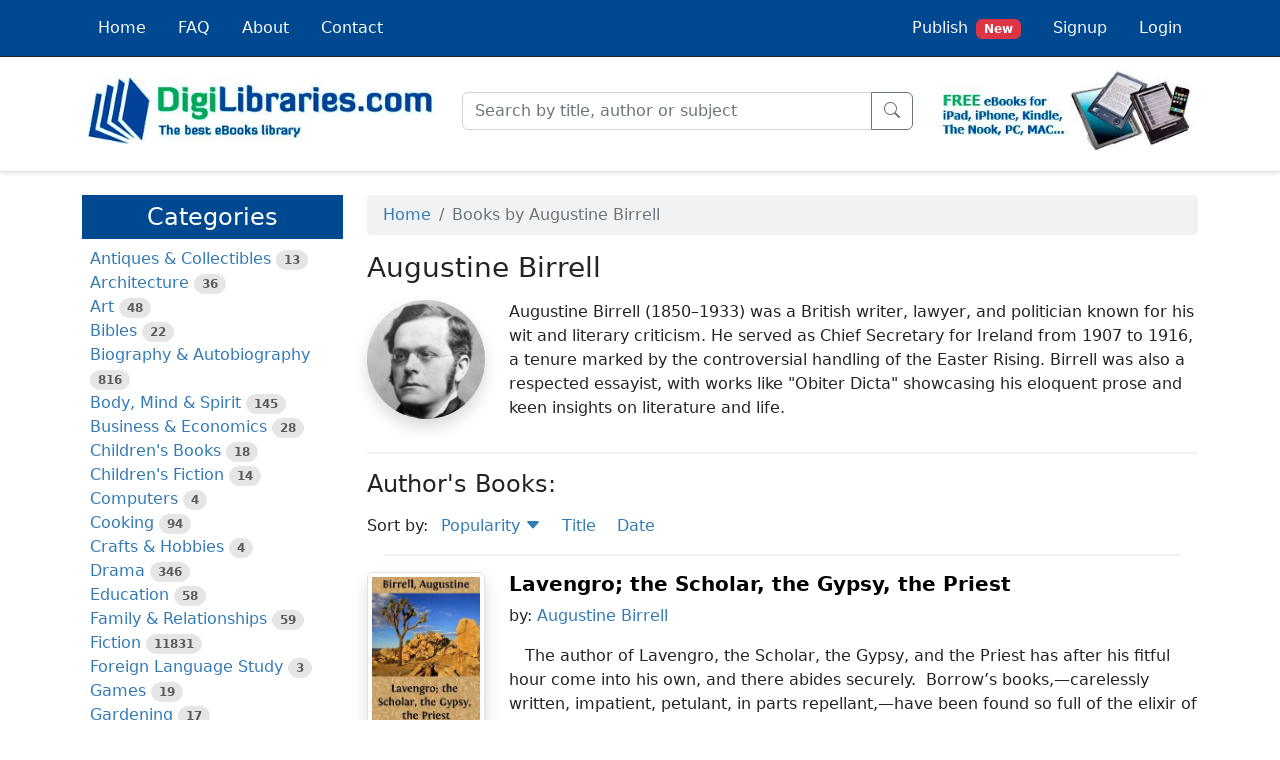

--- FILE ---
content_type: text/html; charset=UTF-8
request_url: https://digilibraries.com/author/augustine-birrell
body_size: 6238
content:
<!DOCTYPE html>
<html lang="en">
<head>
        <!-- Google tag (gtag.js) -->
    <script async src="https://www.googletagmanager.com/gtag/js?id=G-Q68CBW0K63"></script>
    <script>
        window.dataLayer = window.dataLayer || [];

        function gtag() {
            dataLayer.push(arguments);
        }

        gtag('js', new Date());

        gtag('config', 'G-Q68CBW0K63');
    </script>
    
        <!-- Google AdSense -->
    <script async src="https://pagead2.googlesyndication.com/pagead/js/adsbygoogle.js?client=ca-pub-1542255944818968"
        crossorigin="anonymous"></script>
    
    
    <meta charset="utf-8">
    <meta name="viewport" content="width=device-width, initial-scale=1">
    <link rel="icon" href="/favicon.ico" />

    <title>Augustine Birrell - Author | DigiLibraries.com</title>
    <meta name="description" content="Discover books by Augustine Birrell. Download and explore the author's works. Learn more about Augustine Birrell.">

    
                                                <link rel="canonical" href="https://digilibraries.com/author/augustine-birrell" />
            
            <link rel="stylesheet" href="/build/app.a2988917.css">
    </head>
<body class="d-flex flex-column min-vh-100">

    <script type="text/javascript" src="/ad-scroll.js"></script>
    <div id="dghn54y" style="position: absolute; top: -100px; left: -100px" class="ads ad adsbox doubleclick ad-placement carbon-ads social-ad banner_ad reklama advert-block">&nbsp;</div>

<header>
    
<nav class="navbar fixed-top navbar-expand-md navbar-dark bg-primary border-bottom border-dark p-0">
	<div class="container-lg">
		<a class="navbar-brand d-inline d-md-none pb-1 pt-0" href="/">
			<img src="/build/images/logo-mini.png" class="logo-xs">
			<span class="logo-xs">
				<span class="green-light">Digi</span>Libraries.com
			</span>
		</a>
		<button class="navbar-toggler" type="button" data-bs-toggle="collapse" data-bs-target="#navbarSupportedContent" aria-controls="navbarSupportedContent" aria-expanded="false" aria-label="Toggle navigation">
			<span class="navbar-toggler-icon"></span>
		</button>
		<div class="collapse navbar-collapse" id="navbarSupportedContent">
			<ul class="navbar-nav me-auto">
                <li class="nav-item nav-item-bg-corp">
    <a class="nav-link link-light p-3" href="/">
        Home
    </a>
</li>
<li class="nav-item nav-item-bg-corp">
    <a class="nav-link link-light p-3" href="/faq">
        FAQ
    </a>
</li>
<li class="nav-item nav-item-bg-corp">
    <a class="nav-link link-light p-3" href="/about">
        About
    </a>
</li>
<li class="nav-item nav-item-bg-corp">
    <a class="nav-link link-light p-3" href="/contact">
        Contact
    </a>
</li>			</ul>
			<ul class="navbar-nav ms-auto">
                
    <li class="nav-item nav-item-bg-corp">
        <a class="nav-link link-light p-3" href="/select-profile-type">
            Publish<span class="ms-2 badge bg-danger">New</span>
        </a>
    </li>
    <li class="nav-item nav-item-bg-corp">
        <a class="nav-link link-light p-3" href="/signup">
            Signup
        </a>
    </li>
    <li class="nav-item nav-item-bg-corp">
        <a class="nav-link link-light p-3" href="/login">
            Login
        </a>
    </li>
            </ul>
		</div>
	</div>
</nav>


    <div class="container-lg second-header">
        <div class="row align-items-center">
            <div class="col-xxl-3 col-xl-4 col-lg-4 col-md-4 d-none d-md-block">
                <a href="/">
                    <img id="logo-1" class="img-fluid" src="/build/images/logo-1.jpg" width="450" height="85">
                </a>
            </div>
            <div id="search-bar" class="col-xxl-5 col-xl-5 col-lg-5 col-md-8">
                <form name="searchForm" action="/search" onsubmit="return validateSearchForm()" method="post">
                    <div class="input-group">
                        <input id="keywords" type="text" class="form-control" name="keywords" placeholder="Search by title, author or subject" autocomplete="off" aria-label="Search" aria-describedby="button-submit" required>
                        <div id="autosuggest"></div>
                        <button class="btn btn-outline-secondary" type="submit" id="button-submit">
                            <i class="bi bi-search"></i>
                        </button>
                    </div>
                </form>
            </div>
            <div class="col-xxl-2 col-xl-3 col-lg-3 d-none d-lg-block offset-xxl-2">
                <img id="logo-1" class="img-fluid" src="/build/images/logo-2.jpg" width="315" height="98">
            </div>
        </div>
    </div>
</header>

<main class="my-3">
    <div id="content" class="container-lg">
            <div class="row">
        <div class="col-xxl-3 col-xl-3 col-lg-4 col-md-4">
                                                <div class="d-md-none d-grid px-0 pb-2">
    <button type="button" class="d-md-none btn btn-primary btn-lg rounded-0" data-bs-toggle="collapse"
            data-bs-target="#sidebar-collapse" aria-expanded="false" aria-controls="sidebar-collapse">
            <i class="bi bi-list-ul"></i>
            Categories
    </button>
</div>
<div class="collapse d-md-block" id="sidebar-collapse">
    <div class="my-2 py-2 bg-primary text-white d-none d-md-block">
        <h3 class="fs-4 text-center m-0">Categories</h3>
    </div>
    <ul class="category-list list-unstyled ps-2">
                <li>
                        <a href="/category/antiques-and-collectibles">Antiques &amp; Collectibles</a>
            <span class="badge rounded-pill bg-black bg-opacity-10 text-black text-opacity-60">13</span>
                    </li>
                <li>
                        <a href="/category/architecture">Architecture</a>
            <span class="badge rounded-pill bg-black bg-opacity-10 text-black text-opacity-60">36</span>
                    </li>
                <li>
                        <a href="/category/art">Art</a>
            <span class="badge rounded-pill bg-black bg-opacity-10 text-black text-opacity-60">48</span>
                    </li>
                <li>
                        <a href="/category/bibles">Bibles</a>
            <span class="badge rounded-pill bg-black bg-opacity-10 text-black text-opacity-60">22</span>
                    </li>
                <li>
                        <a href="/category/biography-and-autobiography">Biography &amp; Autobiography</a>
            <span class="badge rounded-pill bg-black bg-opacity-10 text-black text-opacity-60">816</span>
                    </li>
                <li>
                        <a href="/category/body-mind-and-spirit">Body, Mind &amp; Spirit</a>
            <span class="badge rounded-pill bg-black bg-opacity-10 text-black text-opacity-60">145</span>
                    </li>
                <li>
                        <a href="/category/business-and-economics">Business &amp; Economics</a>
            <span class="badge rounded-pill bg-black bg-opacity-10 text-black text-opacity-60">28</span>
                    </li>
                <li>
                        <a href="/category/childrens-books">Children&#039;s Books</a>
            <span class="badge rounded-pill bg-black bg-opacity-10 text-black text-opacity-60">18</span>
                    </li>
                <li>
                        <a href="/category/childrens-fiction">Children&#039;s Fiction</a>
            <span class="badge rounded-pill bg-black bg-opacity-10 text-black text-opacity-60">14</span>
                    </li>
                <li>
                        <a href="/category/computers">Computers</a>
            <span class="badge rounded-pill bg-black bg-opacity-10 text-black text-opacity-60">4</span>
                    </li>
                <li>
                        <a href="/category/cooking">Cooking</a>
            <span class="badge rounded-pill bg-black bg-opacity-10 text-black text-opacity-60">94</span>
                    </li>
                <li>
                        <a href="/category/crafts-and-hobbies">Crafts &amp; Hobbies</a>
            <span class="badge rounded-pill bg-black bg-opacity-10 text-black text-opacity-60">4</span>
                    </li>
                <li>
                        <a href="/category/drama">Drama</a>
            <span class="badge rounded-pill bg-black bg-opacity-10 text-black text-opacity-60">346</span>
                    </li>
                <li>
                        <a href="/category/education">Education</a>
            <span class="badge rounded-pill bg-black bg-opacity-10 text-black text-opacity-60">58</span>
                    </li>
                <li>
                        <a href="/category/family-and-relationships">Family &amp; Relationships</a>
            <span class="badge rounded-pill bg-black bg-opacity-10 text-black text-opacity-60">59</span>
                    </li>
                <li>
                        <a href="/category/fiction">Fiction</a>
            <span class="badge rounded-pill bg-black bg-opacity-10 text-black text-opacity-60">11831</span>
                    </li>
                <li>
                        <a href="/category/foreign-language-study">Foreign Language Study</a>
            <span class="badge rounded-pill bg-black bg-opacity-10 text-black text-opacity-60">3</span>
                    </li>
                <li>
                        <a href="/category/games">Games</a>
            <span class="badge rounded-pill bg-black bg-opacity-10 text-black text-opacity-60">19</span>
                    </li>
                <li>
                        <a href="/category/gardening">Gardening</a>
            <span class="badge rounded-pill bg-black bg-opacity-10 text-black text-opacity-60">17</span>
                    </li>
                <li>
                        <a href="/category/health-and-fitness">Health &amp; Fitness</a>
            <span class="badge rounded-pill bg-black bg-opacity-10 text-black text-opacity-60">34</span>
                    </li>
                <li>
                        <a href="/category/history">History</a>
            <span class="badge rounded-pill bg-black bg-opacity-10 text-black text-opacity-60">1378</span>
                    </li>
                <li>
                        <a href="/category/house-and-home">House &amp; Home</a>
            <span class="badge rounded-pill bg-black bg-opacity-10 text-black text-opacity-60">1</span>
                    </li>
                <li>
                        <a href="/category/humor">Humor</a>
            <span class="badge rounded-pill bg-black bg-opacity-10 text-black text-opacity-60">147</span>
                    </li>
                <li>
                        <a href="/category/juvenile-fiction">Juvenile Fiction</a>
            <span class="badge rounded-pill bg-black bg-opacity-10 text-black text-opacity-60">1873</span>
                    </li>
                <li>
                        <a href="/category/juvenile-nonfiction">Juvenile Nonfiction</a>
            <span class="badge rounded-pill bg-black bg-opacity-10 text-black text-opacity-60">202</span>
                    </li>
                <li>
                        <a href="/category/language-arts-and-disciplines">Language Arts &amp; Disciplines</a>
            <span class="badge rounded-pill bg-black bg-opacity-10 text-black text-opacity-60">89</span>
                    </li>
                <li>
                        <a href="/category/law">Law</a>
            <span class="badge rounded-pill bg-black bg-opacity-10 text-black text-opacity-60">16</span>
                    </li>
                <li>
                        <a href="/category/literary-collections">Literary Collections</a>
            <span class="badge rounded-pill bg-black bg-opacity-10 text-black text-opacity-60">686</span>
                    </li>
                <li>
                        <a href="/category/literary-criticism">Literary Criticism</a>
            <span class="badge rounded-pill bg-black bg-opacity-10 text-black text-opacity-60">179</span>
                    </li>
                <li>
                        <a href="/category/mathematics">Mathematics</a>
            <span class="badge rounded-pill bg-black bg-opacity-10 text-black text-opacity-60">13</span>
                    </li>
                <li>
                        <a href="/category/medical">Medical</a>
            <span class="badge rounded-pill bg-black bg-opacity-10 text-black text-opacity-60">41</span>
                    </li>
                <li>
                        <a href="/category/music">Music</a>
            <span class="badge rounded-pill bg-black bg-opacity-10 text-black text-opacity-60">40</span>
                    </li>
                <li>
                        <a href="/category/nature">Nature</a>
            <span class="badge rounded-pill bg-black bg-opacity-10 text-black text-opacity-60">179</span>
                    </li>
                <li>
                        <a href="/category/non-classifiable">Non-Classifiable</a>
            <span class="badge rounded-pill bg-black bg-opacity-10 text-black text-opacity-60">1768</span>
                    </li>
                <li>
                        <a href="/category/performing-arts">Performing Arts</a>
            <span class="badge rounded-pill bg-black bg-opacity-10 text-black text-opacity-60">7</span>
                    </li>
                <li>
                        <a href="/category/periodicals">Periodicals</a>
            <span class="badge rounded-pill bg-black bg-opacity-10 text-black text-opacity-60">1453</span>
                    </li>
                <li>
                        <a href="/category/philosophy">Philosophy</a>
            <span class="badge rounded-pill bg-black bg-opacity-10 text-black text-opacity-60">66</span>
                    </li>
                <li>
                        <a href="/category/photography">Photography</a>
            <span class="badge rounded-pill bg-black bg-opacity-10 text-black text-opacity-60">2</span>
                    </li>
                <li>
                        <a href="/category/poetry">Poetry</a>
            <span class="badge rounded-pill bg-black bg-opacity-10 text-black text-opacity-60">897</span>
                    </li>
                <li>
                        <a href="/category/political-science">Political Science</a>
            <span class="badge rounded-pill bg-black bg-opacity-10 text-black text-opacity-60">203</span>
                    </li>
                <li>
                        <a href="/category/psychology">Psychology</a>
            <span class="badge rounded-pill bg-black bg-opacity-10 text-black text-opacity-60">45</span>
                    </li>
                <li>
                        <a href="/category/reference">Reference</a>
            <span class="badge rounded-pill bg-black bg-opacity-10 text-black text-opacity-60">154</span>
                    </li>
                <li>
                        <a href="/category/religion">Religion</a>
            <span class="badge rounded-pill bg-black bg-opacity-10 text-black text-opacity-60">516</span>
                    </li>
                <li>
                        <a href="/category/science">Science</a>
            <span class="badge rounded-pill bg-black bg-opacity-10 text-black text-opacity-60">126</span>
                    </li>
                <li>
                        <a href="/category/self-help">Self-Help</a>
            <span class="badge rounded-pill bg-black bg-opacity-10 text-black text-opacity-60">85</span>
                    </li>
                <li>
                        <a href="/category/social-science">Social Science</a>
            <span class="badge rounded-pill bg-black bg-opacity-10 text-black text-opacity-60">82</span>
                    </li>
                <li>
                        <a href="/category/sports-and-recreation">Sports &amp; Recreation</a>
            <span class="badge rounded-pill bg-black bg-opacity-10 text-black text-opacity-60">34</span>
                    </li>
                <li>
                        <a href="/category/study-aids">Study Aids</a>
            <span class="badge rounded-pill bg-black bg-opacity-10 text-black text-opacity-60">3</span>
                    </li>
                <li>
                        <a href="/category/technology-and-engineering">Technology &amp; Engineering</a>
            <span class="badge rounded-pill bg-black bg-opacity-10 text-black text-opacity-60">59</span>
                    </li>
                <li>
                        <a href="/category/transportation">Transportation</a>
            <span class="badge rounded-pill bg-black bg-opacity-10 text-black text-opacity-60">23</span>
                    </li>
                <li>
                        <a href="/category/travel">Travel</a>
            <span class="badge rounded-pill bg-black bg-opacity-10 text-black text-opacity-60">463</span>
                    </li>
                <li>
                        <a href="/category/true-crime">True Crime</a>
            <span class="badge rounded-pill bg-black bg-opacity-10 text-black text-opacity-60">29</span>
                    </li>
            </ul>
</div>
                                    </div>
        <div class="col-xxl-9 col-xl-9 col-lg-8 col-md-8">
            


                            <nav aria-label="breadcrumb">
    <ol class="breadcrumb mt-2 py-2 ps-3 bg-black bg-opacity-5 rounded-1">
                    <li class="breadcrumb-item">
    <a href="/">Home</a>
</li>
                    <li class="breadcrumb-item active" aria-current="page">
    Books by Augustine Birrell
</li>
            </ol>
</nav>

                        


            
                
                                                <link rel="canonical" href="https://digilibraries.com/author/augustine-birrell" />
            
                <div class="row mb-2">
        <div class="col">
            <h1 class="fs-3">Augustine Birrell</h1>
        </div>
    </div>
    <div class="row mb-3">
        <div class="col-xl-2 col-md-3 mb-4 mb-md-0 text-center">
                            <img class="rounded-circle img-fluid w-sm-50 w-100 shadow lazy" alt="Augustine Birrell"
                    src="/build/images/book-catalog/blank-avatar.gif"
                    data-src="https://digilibraries-com.s3.eu-central-1.amazonaws.com/avatars/010a270b-a968-4e37-b88b-54e0abc02c8e.jpg"
                    width="300" height="300" />
                    </div>
        <div class="col-xl-10 col-md-9">
                            Augustine Birrell (1850–1933) was a British writer, lawyer, and politician known for his wit and literary criticism. He served as Chief Secretary for Ireland from 1907 to 1916, a tenure marked by the controversial handling of the Easter Rising. Birrell was also a respected essayist, with works like &quot;Obiter Dicta&quot; showcasing his eloquent prose and keen insights on literature and life.
                    </div>
    </div>
        <div class="row">
        <div class="col d-flex justify-content-center">
            <hr class="w-100 border border-dark border-opacity-25 border-1"/>
        </div>
    </div>
    <div class="row">
        <div class="col">
            <h3 class="fs-4 mb-3">Author's Books:</h3>
        </div>
    </div>
    
        
    
<div class="row">
    <div class="col">
    <span>Sort by:</span>
<ul class="d-inline list-inline">
        <li class="list-inline-item ps-2">
        <a href="/author/augustine-birrell/1/popularity" data-sort="popularity">
            Popularity

            
                        <i class="bi bi-caret-down-fill"></i>
                    </a>
    </li>
        <li class="list-inline-item ps-2">
        <a href="/author/augustine-birrell/1/title" data-sort="title">
            Title

            
                    </a>
    </li>
        <li class="list-inline-item ps-2">
        <a href="/author/augustine-birrell/1/-date" data-sort="-date">
            Date

            
                    </a>
    </li>
    </ul>
    </div>
</div>

<div class="row">
    <div class="col d-flex justify-content-center">
        <hr class="w-96 border border-dark border-opacity-25 border-1"/>
    </div>
</div>

<div class="row">
    <div class="col-lg-2 text-center mb-4 mb-lg-0">
        <a href="/book/lavengro-the-scholar-the-gypsy-the-priest">
                            <img class="img-thumbnail shadow lazy" alt="Lavengro; the Scholar, the Gypsy, the Priest"
                    src="/build/images/book-catalog/blank.gif"
                    data-src="https://digilibraries-com.s3.eu-central-1.amazonaws.com/covers/fd7c190c-e02b-4f8d-a4a7-b3d9e1e4d294.jpg"
                    width="225" height="337" />
                    </a>
    </div>
    <div class="col-lg-10">
        <div class="row">
            <div class="col">
                <h2 class="fs-5">
                    <strong>
                        <a class="text-black" href="/book/lavengro-the-scholar-the-gypsy-the-priest">Lavengro; the Scholar, the Gypsy, the Priest</a>
                    </strong>
                </h2>
            </div>
        </div>

        
        <div class="row mb-3">
            <div class="col">
                <span class="fs-6">by: 
                                <a href="/author/augustine-birrell">Augustine Birrell</a>                                </span>
            </div>
        </div>
        <div class="row ti-3">
            <div class="col">
                                 The author of Lavengro, the Scholar, the Gypsy, and the Priest has after his fitful hour come into his own, and there abides securely.  Borrow’s books,—carelessly written, impatient, petulant, in parts repellant,—have been found so full of the elixir of life, of the charm of existence, of the glory of motion, so instinct with character, and mood, and wayward fancy, that their very names are...
                                        <a href="/book/lavengro-the-scholar-the-gypsy-the-priest">more...</a>
                                                </div>
        </div>
    </div>
</div>
<div class="row my-1">
    <div class="col d-flex justify-content-center">
        <hr class="w-96 border border-dark border-opacity-25 border-1"/>
    </div>
</div>
<div class="row">
    <div class="col-lg-2 text-center mb-4 mb-lg-0">
        <a href="/book/andrew-marvell">
                            <img class="img-thumbnail shadow lazy" alt="Andrew Marvell"
                    src="/build/images/book-catalog/blank.gif"
                    data-src="https://digilibraries-com.s3.eu-central-1.amazonaws.com/covers/509f4414-06fa-4d88-9290-9d1c6bdc5629.jpg"
                    width="225" height="337" />
                    </a>
    </div>
    <div class="col-lg-10">
        <div class="row">
            <div class="col">
                <h2 class="fs-5">
                    <strong>
                        <a class="text-black" href="/book/andrew-marvell">Andrew Marvell</a>
                    </strong>
                </h2>
            </div>
        </div>

        
        <div class="row mb-3">
            <div class="col">
                <span class="fs-6">by: 
                                <a href="/author/augustine-birrell">Augustine Birrell</a>                                </span>
            </div>
        </div>
        <div class="row ti-3">
            <div class="col">
                                 CHAPTER I EARLY DAYS AT SCHOOL AND COLLEGE The name of Andrew Marvell ever sounds sweet, and always has, to use words of Charles Lamb’s, a fine relish to the ear. As the author of poetry of exquisite quality, where for the last time may be heard the priceless note of the Elizabethan lyricist, whilst at the same moment utterance is being given to thoughts and feelings which reach far forward to...
                                        <a href="/book/andrew-marvell">more...</a>
                                                </div>
        </div>
    </div>
</div>
<div class="row my-1">
    <div class="col d-flex justify-content-center">
        <hr class="w-96 border border-dark border-opacity-25 border-1"/>
    </div>
</div>
<div class="row">
    <div class="col-lg-2 text-center mb-4 mb-lg-0">
        <a href="/book/in-the-name-of-the-bodleian-and-other-essays">
                            <img class="img-thumbnail shadow lazy" alt="In the Name of the Bodleian and Other Essays"
                    src="/build/images/book-catalog/blank.gif"
                    data-src="https://digilibraries-com.s3.eu-central-1.amazonaws.com/covers/891cec1e-d70d-4ed0-94e2-b535b5c2e2ba.jpg"
                    width="225" height="337" />
                    </a>
    </div>
    <div class="col-lg-10">
        <div class="row">
            <div class="col">
                <h2 class="fs-5">
                    <strong>
                        <a class="text-black" href="/book/in-the-name-of-the-bodleian-and-other-essays">In the Name of the Bodleian and Other Essays</a>
                    </strong>
                </h2>
            </div>
        </div>

        
        <div class="row mb-3">
            <div class="col">
                <span class="fs-6">by: 
                                <a href="/author/augustine-birrell">Augustine Birrell</a>                                </span>
            </div>
        </div>
        <div class="row ti-3">
            <div class="col">
                                 &#039;IN THE NAME OF THE BODLEIAN&#039;   With what feelings, I wonder, ought one to approach in a famous University an already venerable foundation, devoted by the last will and indented deed of a pious benefactor to the collection and housing of books and the promotion of learning? The Bodleian at this moment harbours within its walls well-nigh half a million of printed volumes, some scores of...
                                        <a href="/book/in-the-name-of-the-bodleian-and-other-essays">more...</a>
                                                </div>
        </div>
    </div>
</div>
<div class="row my-1">
    <div class="col d-flex justify-content-center">
        <hr class="w-96 border border-dark border-opacity-25 border-1"/>
    </div>
</div>
<div class="row">
    <div class="col-lg-2 text-center mb-4 mb-lg-0">
        <a href="/book/obiter-dicta">
                            <img class="img-thumbnail shadow lazy" alt="Obiter Dicta"
                    src="/build/images/book-catalog/blank.gif"
                    data-src="https://digilibraries-com.s3.eu-central-1.amazonaws.com/covers/e49c8d60-f1c7-42ef-b7d7-1b32d2c726e8.jpg"
                    width="225" height="337" />
                    </a>
    </div>
    <div class="col-lg-10">
        <div class="row">
            <div class="col">
                <h2 class="fs-5">
                    <strong>
                        <a class="text-black" href="/book/obiter-dicta">Obiter Dicta</a>
                    </strong>
                </h2>
            </div>
        </div>

        
        <div class="row mb-3">
            <div class="col">
                <span class="fs-6">by: 
                                <a href="/author/augustine-birrell">Augustine Birrell</a>                                </span>
            </div>
        </div>
        <div class="row ti-3">
            <div class="col">
                                 CARLYLE The accomplishments of our race have of late become so varied, that it is often no easy task to assign him whom we would judge to his proper station among men; and yet, until this has been done, the guns of our criticism cannot be accurately levelled, and as a consequence the greater part of our fire must remain futile. He, for example, who would essay to take account of Mr. Gladstone, must...
                                        <a href="/book/obiter-dicta">more...</a>
                                                </div>
        </div>
    </div>
</div>
<div class="row my-1">
    <div class="col d-flex justify-content-center">
        <hr class="w-96 border border-dark border-opacity-25 border-1"/>
    </div>
</div>
<div class="row">
    <div class="col-lg-2 text-center mb-4 mb-lg-0">
        <a href="/book/obiter-dicta-second-series">
                            <img class="img-thumbnail shadow lazy" alt="Obiter Dicta
Second Series"
                    src="/build/images/book-catalog/blank.gif"
                    data-src="https://digilibraries-com.s3.eu-central-1.amazonaws.com/covers/1eb0dec6-ea0c-4f6f-981b-999c30af5c7d.jpg"
                    width="225" height="337" />
                    </a>
    </div>
    <div class="col-lg-10">
        <div class="row">
            <div class="col">
                <h2 class="fs-5">
                    <strong>
                        <a class="text-black" href="/book/obiter-dicta-second-series">Obiter Dicta
Second Series</a>
                    </strong>
                </h2>
            </div>
        </div>

        
        <div class="row mb-3">
            <div class="col">
                <span class="fs-6">by: 
                                <a href="/author/augustine-birrell">Augustine Birrell</a>                                </span>
            </div>
        </div>
        <div class="row ti-3">
            <div class="col">
                                 I am sorry not to have been able to persuade my old friend, George Radford, who wrote the paper on ‘Falstaff’ in the former volume, to contribute anything to the second series of Obiter Dicta.  In order to enjoy the pleasure of reading your own books over and over again, it is essential that they should be written either wholly or in part by somebody else. Critics will probably be found ready to...
                                        <a href="/book/obiter-dicta-second-series">more...</a>
                                                </div>
        </div>
    </div>
</div>
<div class="row my-1">
    <div class="col d-flex justify-content-center">
        <hr class="w-96 border border-dark border-opacity-25 border-1"/>
    </div>
</div>



        </div>
    </div>
    </div>
</main>

<footer class="mt-auto pt-3">
    <div class="container-fluid">
        <div class="row">
            <div class="col">
                <p class="text-center">&copy; 2026 DigiLibraries.com</p>
            </div>
        </div>
    </div>
</footer>

<button id="btn-back-to-top" class="btn btn-secondary btn-lg shadow" type="button">
    <i class="bi bi-chevron-up"></i>
</button>

<script type="text/javascript">
    if (!document.getElementById('ei68Bj2Ghdkl')) {
        onDetect();
    } else {
        var timerId = setInterval(function() {
            detect();
        }, 500);

        window.addEventListener('pagehide', function() {
            clearInterval(timerId);
        });
    }

    function detect() {
        var detectorElement = document.getElementById('dghn54y');
        if (!detectorElement || detectorElement.offsetHeight === 0) {
            clearInterval(timerId);
            onDetect();
            return;
        }

        clearInterval(timerId);
    }

    function onDetect() {
        var c_hide = document.getElementsByClassName('maj6Kdhn');

        for (var i = 0; i < c_hide.length; i++) {
            var link = c_hide[i].querySelector('a');

            if (link) {
                var img = link.querySelector('img');

                if (img) {
                    link.parentNode.replaceChild(img, link);
                }
            }
        }

        var blurElement = document.getElementById('hli2Fusw');

        if (blurElement) {
            blurElement.style.filter = 'blur(3px)';
        }

        var message_e = document.getElementById('ns6Hls4Gjsneu6');
        if (message_e) message_e.style.display='block';
    }
</script>

    <script>
        function validateSearchForm() {
            let keywords = document.forms["searchForm"]["keywords"].value;

            keywords = keywords.replace(/[^\p{L}\p{N}\s]/gu, ' ');
            keywords = keywords.replace(/\s+/g, ' ');
            keywords = keywords.trim();

            if (keywords == '') {
                document.forms["searchForm"]["keywords"].value = '';

                return false;
            }
        }
    </script>
    <script src="/build/runtime.0d883029.js" defer></script><script src="/build/712.a6cc4eb9.js" defer></script><script src="/build/357.987f070e.js" defer></script><script src="/build/354.7434895e.js" defer></script><script src="/build/app.6a871185.js" defer></script>
</body>
</html>

--- FILE ---
content_type: text/html; charset=utf-8
request_url: https://www.google.com/recaptcha/api2/aframe
body_size: 267
content:
<!DOCTYPE HTML><html><head><meta http-equiv="content-type" content="text/html; charset=UTF-8"></head><body><script nonce="kw-ih1mcuLRel5kdqAENVw">/** Anti-fraud and anti-abuse applications only. See google.com/recaptcha */ try{var clients={'sodar':'https://pagead2.googlesyndication.com/pagead/sodar?'};window.addEventListener("message",function(a){try{if(a.source===window.parent){var b=JSON.parse(a.data);var c=clients[b['id']];if(c){var d=document.createElement('img');d.src=c+b['params']+'&rc='+(localStorage.getItem("rc::a")?sessionStorage.getItem("rc::b"):"");window.document.body.appendChild(d);sessionStorage.setItem("rc::e",parseInt(sessionStorage.getItem("rc::e")||0)+1);localStorage.setItem("rc::h",'1768707384246');}}}catch(b){}});window.parent.postMessage("_grecaptcha_ready", "*");}catch(b){}</script></body></html>